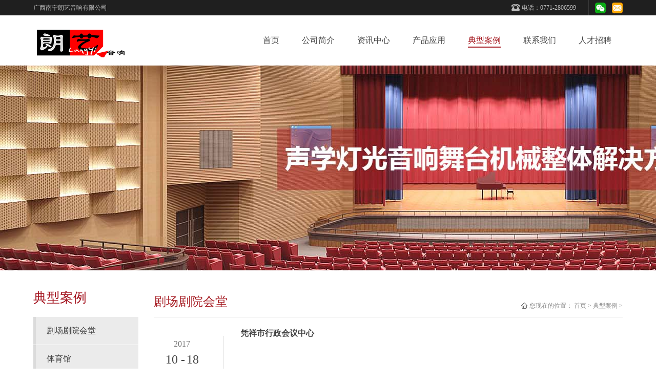

--- FILE ---
content_type: text/html;charset=utf-8
request_url: http://www.gxlangyi.com/case.aspx?fid=n4:4:4&pageindex=2
body_size: 8420
content:
<!DOCTYPE HTML PUBLIC "-//W3C//DTD HTML 4.01 Transitional//EN" "http://www.w3c.org/TR/1999/REC-html401-19991224/loose.dtd">


<html lang="zh-cn" xmlns="http://www.w3.org/1999/xhtml">
<head><title>
	典型案例 - 朗艺声学
</title><meta name="keywords" content="典型案例,朗艺声学"/><meta name="description" content="典型案例,朗艺声学"/><link rel="canonical" href="http://www.gxlangyi.com/case.aspx?fid=n4:4:4" /><meta content="text/html; charset=utf-8" http-equiv="Content-Type" /><link id="css__case" rel="stylesheet" type="text/css" href="https://0.rc.xiniu.com/g5/M00/08/9A/CgAGbGWEcmyAJKXQAAAwWVtawQw944.css?d=20220511011840" /><link rel="bookmark" href="https://0.rc.xiniu.com/g2/M00/3D/45/CgAGe1odId6AdKI7AAAuOK9NdzM288.jpg" /><link rel="shortcut icon" href="https://0.rc.xiniu.com/g2/M00/3D/45/CgAGe1odId6AdKI7AAAuOK9NdzM288.jpg" />
	
	<script type="text/javascript" > var _jtime=new Date();function jqload(){window.jLoad=new Date()-_jtime;}function jqerror(){window.jLoad=-1;}</script>
	<script type="text/javascript" src="https://1.rc.xiniu.com/js/jq/jqueryV173.js" onload="jqload()" onerror ="jqerror()" id ="jquery"></script>
	<script type="text/javascript" src="https://1.rc.xiniu.com/js/pb/1/Public.js"></script>	
	<script type="text/javascript" src="https://1.rc.xiniu.com/js/tl/swfobject_modified.js"></script>
	<script type="text/javascript" src="https://1.rc.xiniu.com/js/tl/swfobject.js"></script>
	 
</head>
<body class="case_body">
<form method="get" id="form1" name="form1" NavigateId="4" data-pid="021821821801452022192070196209202220204014501982102080" data-mid="020801452022192070196209202220204014501982102080">
<div class="aspNetHidden">
<input type="hidden" name="__VIEWSTATE" id="__VIEWSTATE" value="" />
</div>

  
        <div id="ea_h">
            <div class="top">
                <div class="t_t">

                    <div id="t_logo" class="t_logo"> 
                        
                        <div id="ea_l"><a href="http://web72-40897.65.xiniuyun.com/" target="_self"><img alt="上海展瑞新富股权投资基金管理有限公司" src="https://0.rc.xiniu.com/g2/M00/2E/8C/CgAGfFn5wbmABCbbAAAXe4vSoVY442.png" /></a></div>
                         
                        
                    </div>


                    <div id="t_name" class="t_name">
                        <span name="_t_name1|" >广西南宁朗艺音响有限公司</span>
                        
                    </div>


                    <div class="toubu_you">
                        <span class="toubu_you1">
                            <a href="#">
                            
                            <span name="_toubu_you1|">客户中心</span>
                            
                            </a>
                        </span>
                        <span class="toubu_you2">
                            <span name="_toubu_you2|" >电话：0771-2806599</span>
                        </span>
                        <span class="toubu_you3">
                            <span class="toubu_you31"></span>
                        </span>
                        <span class="toubu_you4">
                            <a href="https://qiye.aliyun.com/" target="_blank"></a>
                        </span>
                    </div>

</div>

                <div id="ea_n">

                    <div id="xn_n_14_wrap" class="xn_n_14_wrap">
                     
                        <div class="xn_n_14_wrap_main">
                            <ul id="xn_n_14_VMenu1" class="type1Ul type1Ul_n000">
<li id="type1Li_n0" level=0 index=0 class="xn_n_14_wrap_menu1"><a href="index.aspx" target="_self" >首页</a></li>
<li id="type1Li_n1" level=0 data_id="1" type="n" index=1 class="xn_n_14_wrap_menu1">
<a href="about_complex.aspx?FId=n1:1:1" rel="nofollow" target="_self"><span name="xn_n_14_VMenu11907506027|T_Navigates|Id|1|Name">公司简介</span></a><ul id="type1Ul_t101" style="display:none" class="type1Ul type1Ul_t101">
<li id="type1Li_t101_1" data_id="1_1" class="xn_n_14_wrap_menu2" type="t" index=1 level=1><a href="about.aspx?TypeId=1&FId=t1:1:1" rel="nofollow" target="_self"><span name="xn_n_14_VMenu11776738267|T_NewsTypes|Id|1|Name">公司简介</span></a>
</li>
<li id="type1Li_t101_2" data_id="1_2" class="xn_n_14_wrap_menu2" type="t" index=2 level=1><a href="about.aspx?TypeId=2&FId=t1:2:1" rel="nofollow" target="_self"><span name="xn_n_14_VMenu1249322023|T_NewsTypes|Id|2|Name">经营内容</span></a>
</li>
<li id="type1Li_t101_3" data_id="1_26" class="xn_n_14_wrap_menu2" type="t" index=3 level=1><a href="about.aspx?TypeId=26&FId=t1:26:1" rel="nofollow" target="_self"><span name="xn_n_14_VMenu1314087987|T_NewsTypes|Id|26|Name">企业文化</span></a>
</li>
</ul>
</li>
<li id="type1Li_n2" level=0 data_id="2" type="n" index=2 class="xn_n_14_wrap_menu1">
<a href="news_complex.aspx?FId=n2:2:2" target="_self"><span name="xn_n_14_VMenu11417205633|T_Navigates|Id|2|Name">资讯中心</span></a><ul id="type1Ul_t201" style="display:none" class="type1Ul type1Ul_t201">
<li id="type1Li_t201_1" data_id="2_4" class="xn_n_14_wrap_menu2" type="t" index=1 level=1><a href="news.aspx?TypeId=4&FId=t2:4:2" target="_self"><span name="xn_n_14_VMenu11857477061|T_NewsTypes|Id|4|Name">公司新闻</span></a>
</li>
<li id="type1Li_t201_2" data_id="2_5" class="xn_n_14_wrap_menu2" type="t" index=2 level=1><a href="news.aspx?TypeId=5&FId=t2:5:2" target="_self"><span name="xn_n_14_VMenu11744086090|T_NewsTypes|Id|5|Name">行业新闻</span></a>
</li>
<li id="type1Li_t201_3" data_id="2_28" class="xn_n_14_wrap_menu2" type="t" index=3 level=1><a href="news.aspx?TypeId=28&FId=t2:28:2" target="_self"><span name="xn_n_14_VMenu1415944314|T_NewsTypes|Id|28|Name">媒体报道</span></a>
</li>
<li id="type1Li_t201_4" data_id="2_126" class="xn_n_14_wrap_menu2" type="t" index=4 level=1><a href="news.aspx?TypeId=126&FId=t2:126:2" target="_self"><span name="xn_n_14_VMenu11930712698|T_NewsTypes|Id|126|Name">公司活动</span></a>
</li>
</ul>
</li>
<li id="type1Li_n3" level=0 data_id="3" type="n" index=3 class="xn_n_14_wrap_menu1">
<a href="products.aspx?TypeId=11&FId=t3:11:3" target="_self"><span name="xn_n_14_VMenu1549261905|T_Navigates|Id|3|Name">产品应用</span></a><ul id="type1Ul_t301" style="display:none" class="type1Ul type1Ul_t301">
<li id="type1Li_t301_1" data_id="3_10" class="xn_n_14_wrap_menu2" type="t" index=1 level=1><a href="products.aspx?TypeId=10&FId=t3:10:3" target="_self"><span name="xn_n_14_VMenu11466062487|T_ProductTypes|Id|10|Name">声学材料</span></a>
</li>
<li id="type1Li_t301_2" data_id="3_12" class="xn_n_14_wrap_menu2" type="t" index=2 level=1><a href="products.aspx?TypeId=12&FId=t3:12:3" target="_self"><span name="xn_n_14_VMenu11155662889|T_ProductTypes|Id|12|Name">舞台机械</span></a>
</li>
<li id="type1Li_t301_3" data_id="3_13" class="xn_n_14_wrap_menu2" type="t" index=3 level=1><a href="products.aspx?TypeId=13&FId=t3:13:3" target="_self"><span name="xn_n_14_VMenu1877882297|T_ProductTypes|Id|13|Name">音响</span></a>
</li>
<li id="type1Li_t301_4" data_id="3_11" class="xn_n_14_wrap_menu2" type="t" index=4 level=1><a href="products.aspx?TypeId=11&FId=t3:11:3" target="_self"><span name="xn_n_14_VMenu141182161|T_ProductTypes|Id|11|Name">灯光</span></a>
</li>
</ul>
</li>
<li id="type1Li_n4" level=0 data_id="4" type="n" index=4 class="xn_n_14_wrap_menu1">
<a href="case_complex.aspx?FId=n4:4:4" target="_self"><span name="xn_n_14_VMenu1131527973|T_Navigates|Id|4|Name">典型案例</span></a><ul id="type1Ul_t401" style="display:none" class="type1Ul type1Ul_t401">
<li id="type1Li_t401_1" data_id="4_29" class="xn_n_14_wrap_menu2" type="t" index=1 level=1><a href="case.aspx?TypeId=29&FId=t4:29:4" target="_self"><span name="xn_n_14_VMenu1106070524|T_NewsTypes|Id|29|Name">剧场剧院会堂</span></a>
</li>
<li id="type1Li_t401_2" data_id="4_30" class="xn_n_14_wrap_menu2" type="t" index=2 level=1><a href="case.aspx?TypeId=30&FId=t4:30:4" target="_self"><span name="xn_n_14_VMenu1406216439|T_NewsTypes|Id|30|Name">体育馆</span></a>
</li>
<li id="type1Li_t401_3" data_id="4_135" class="xn_n_14_wrap_menu2" type="t" index=3 level=1><a href="case.aspx?TypeId=135&FId=t4:135:4" target="_self"><span name="xn_n_14_VMenu11406273401|T_NewsTypes|Id|135|Name">声学设计及安装</span></a>
</li>
<li id="type1Li_t401_4" data_id="4_134" class="xn_n_14_wrap_menu2" type="t" index=4 level=1><a href="case.aspx?TypeId=134&FId=t4:134:4" target="_self"><span name="xn_n_14_VMenu11697539020|T_NewsTypes|Id|134|Name">会堂办公桌椅</span></a>
</li>
<li id="type1Li_t401_5" data_id="4_133" class="xn_n_14_wrap_menu2" type="t" index=5 level=1><a href="case.aspx?TypeId=133&FId=t4:133:4" target="_self"><span name="xn_n_14_VMenu116792074|T_NewsTypes|Id|133|Name">视频监控</span></a>
</li>
<li id="type1Li_t401_6" data_id="4_132" class="xn_n_14_wrap_menu2" type="t" index=6 level=1><a href="case.aspx?TypeId=132&FId=t4:132:4" target="_self"><span name="xn_n_14_VMenu11159035166|T_NewsTypes|Id|132|Name">公共广播</span></a>
</li>
<li id="type1Li_t401_7" data_id="4_131" class="xn_n_14_wrap_menu2" type="t" index=7 level=1><a href="case.aspx?TypeId=131&FId=t4:131:4" target="_self"><span name="xn_n_14_VMenu1286083613|T_NewsTypes|Id|131|Name">多媒体工程</span></a>
</li>
<li id="type1Li_t401_8" data_id="4_130" class="xn_n_14_wrap_menu2" type="t" index=8 level=1><a href="case.aspx?TypeId=130&FId=t4:130:4" target="_self"><span name="xn_n_14_VMenu11208227707|T_NewsTypes|Id|130|Name">娱乐工程</span></a>
</li>
<li id="type1Li_t401_9" data_id="4_129" class="xn_n_14_wrap_menu2" type="t" index=9 level=1><a href="case.aspx?TypeId=129&FId=t4:129:4" target="_self"><span name="xn_n_14_VMenu11281217816|T_NewsTypes|Id|129|Name">演出工程</span></a>
</li>
<li id="type1Li_t401_10" data_id="4_128" class="xn_n_14_wrap_menu2" type="t" index=10 level=1><a href="case.aspx?TypeId=128&FId=t4:128:4" target="_self"><span name="xn_n_14_VMenu11112798314|T_NewsTypes|Id|128|Name">音视频会议系统工程</span></a>
</li>
<li id="type1Li_t401_11" data_id="4_127" class="xn_n_14_wrap_menu2" type="t" index=11 level=1><a href="case.aspx?TypeId=127&FId=t4:127:4" target="_self"><span name="xn_n_14_VMenu1883176095|T_NewsTypes|Id|127|Name">多功能厅工程</span></a>
</li>
</ul>
</li>
<li id="type1Li_n7" level=0 data_id="7" type="n" index=5 class="xn_n_14_wrap_menu1">
<a href="contact.aspx?FId=n7:7:7" rel="nofollow" target="_self"><span name="xn_n_14_VMenu11587820963|T_Navigates|Id|7|Name">联系我们</span></a><ul id="type1Ul_t701" style="display:none" class="type1Ul type1Ul_t701">
<li id="type1Li_t701_1" data_id="7_13" class="xn_n_14_wrap_menu2" type="t" index=1 level=1><a href="contact.aspx?TypeId=13&FId=t7:13:7" rel="nofollow" target="_self"><span name="xn_n_14_VMenu1120977068|T_NewsTypes|Id|13|Name">联系方式</span></a>
</li>
</ul>
</li>
<li id="type1Li_n6" level=0 data_id="6" type="n" index=6 class="xn_n_14_wrap_menu1">
<a href="recruitment.aspx?FId=n6:6:6" rel="nofollow" target="_self"><span name="xn_n_14_VMenu11660158324|T_Navigates|Id|6|Name">人才招聘</span></a><ul id="type1Ul_t601" style="display:none" class="type1Ul type1Ul_t601">
<li id="type1Li_t601_1" data_id="6_7" class="xn_n_14_wrap_menu2" type="t" index=1 level=1><a href="recruitment.aspx?TypeId=7&FId=t6:7:6" rel="nofollow" target="_self"><span name="xn_n_14_VMenu1994898778|T_NewsTypes|Id|7|Name">人才理念</span></a>
</li>
</ul>
</li>
</ul>
<script type="text/javascript">var xn_n_14_VMenu1={normal:{class1:'xn_n_14_wrap_menu1',class2:'xn_n_14_wrap_menu2',class3:'xn_n_14_wrap_menu3',class4:'xn_n_14_wrap_menu4',class5:'xn_n_14_wrap_menu5',class6:'xn_n_14_wrap_menu6'},visited:{class1:'xn_n_14_wrap_menu1_2',class2:'xn_n_14_wrap_menu2_2',class3:'xn_n_14_wrap_menu3_2',class4:'xn_n_14_wrap_menu4_2',class5:'xn_n_14_wrap_menu5_2',class6:'xn_n_14_wrap_menu6_2',class6:'xn_n_14_wrap_menu6_2'},home:{defaultClass:'xn_n_14_wrap_menu1',visitedClass:'xn_n_14_wrap_menu1_2'},content:{defaultClass:'',visitedClass:'',focusClass:''},focus:{class1:'xn_n_14_wrap_menu1_cur',class2:'xn_n_14_wrap_menu2_cur',class3:'xn_n_14_wrap_menu3_cur',class4:'xn_n_14_wrap_menu4_cur',class5:'xn_n_14_wrap_menu5_cur',class6:'xn_n_14_wrap_menu6_cur'},beforeTag:{packUpClass:'',packDownClass:''},expendEffect:1,aniEffect:3,fIdParam:'FId',topUlId:'xn_n_14_VMenu1',homeLiId:'type1Li_n0'};xn_n_14_VMenu1.menu=new BaseControlMenu();xn_n_14_VMenu1.menu.Init('xn_n_14_VMenu1',xn_n_14_VMenu1);xn_n_14_VMenu1.menu.InitMenu('type1Ul_n000',xn_n_14_VMenu1);</script>
                        </div>
                     
                        <c_attribute r_database="" url=""></c_attribute>
                    </div>
                    

</div>
                
            </div>
        </div>
        
  
        <div id="ea_ba">

            <div class="about_banner" id="about_banner">
                <div class="about_banner_m">
                    <img  data-original="https://0.rc.xiniu.com/g2/M00/3D/3E/CgAGe1odHOyATBe3AAKQirEgBaM820.jpg" alt="" />
                </div>
                
            </div>

        </div>
        
  
        <div id="ea_c">
            <div class="n_main">
                <div class="n_content">
                    <div class="n_content_left">

                        <div id="n_content_left_t" class="n_content_left_t">
                            <span class="n_content_left_t1">
                                <span id='ShoveWebControl_Text21'>典型案例</span>
                            </span><span class="n_content_left_t2">
                                
                                <span name="_nleft_n_name1">Case</span>
                                
                            </span>
                            
                        </div>


                        <div id="n_content_left_cnt" class="n_content_left_cnt">
                            <ul id="ShoveWebControl_VMenu2" class="left_typeUl left_typeUl_n000" style="display:none">
<ul id="left_typeUl_t400" class="left_typeUl left_typeUl_t400">
<li id="left_typeLi_t400_1" data_id="4_29" class="left_menu1" type="t" index=1 level=0><a href="case.aspx?TypeId=29&FId=t4:29:4" target="_self"><span name="ShoveWebControl_VMenu2623236776|T_NewsTypes|Id|29|Name">剧场剧院会堂</span></a>
</li>
<li id="left_typeLi_t400_2" data_id="4_30" class="left_menu1" type="t" index=2 level=0><a href="case.aspx?TypeId=30&FId=t4:30:4" target="_self"><span name="ShoveWebControl_VMenu2524393818|T_NewsTypes|Id|30|Name">体育馆</span></a>
</li>
<li id="left_typeLi_t400_3" data_id="4_135" class="left_menu1" type="t" index=3 level=0><a href="case.aspx?TypeId=135&FId=t4:135:4" target="_self"><span name="ShoveWebControl_VMenu22038476711|T_NewsTypes|Id|135|Name">声学设计及安装</span></a>
</li>
<li id="left_typeLi_t400_4" data_id="4_134" class="left_menu1" type="t" index=4 level=0><a href="case.aspx?TypeId=134&FId=t4:134:4" target="_self"><span name="ShoveWebControl_VMenu21702276627|T_NewsTypes|Id|134|Name">会堂办公桌椅</span></a>
</li>
<li id="left_typeLi_t400_5" data_id="4_133" class="left_menu1" type="t" index=5 level=0><a href="case.aspx?TypeId=133&FId=t4:133:4" target="_self"><span name="ShoveWebControl_VMenu2910621500|T_NewsTypes|Id|133|Name">视频监控</span></a>
</li>
<li id="left_typeLi_t400_6" data_id="4_132" class="left_menu1" type="t" index=6 level=0><a href="case.aspx?TypeId=132&FId=t4:132:4" target="_self"><span name="ShoveWebControl_VMenu21796786467|T_NewsTypes|Id|132|Name">公共广播</span></a>
</li>
<li id="left_typeLi_t400_7" data_id="4_131" class="left_menu1" type="t" index=7 level=0><a href="case.aspx?TypeId=131&FId=t4:131:4" target="_self"><span name="ShoveWebControl_VMenu294246199|T_NewsTypes|Id|131|Name">多媒体工程</span></a>
</li>
<li id="left_typeLi_t400_8" data_id="4_130" class="left_menu1" type="t" index=8 level=0><a href="case.aspx?TypeId=130&FId=t4:130:4" target="_self"><span name="ShoveWebControl_VMenu21015254591|T_NewsTypes|Id|130|Name">娱乐工程</span></a>
</li>
<li id="left_typeLi_t400_9" data_id="4_129" class="left_menu1" type="t" index=9 level=0><a href="case.aspx?TypeId=129&FId=t4:129:4" target="_self"><span name="ShoveWebControl_VMenu22036481041|T_NewsTypes|Id|129|Name">演出工程</span></a>
</li>
<li id="left_typeLi_t400_10" data_id="4_128" class="left_menu1" type="t" index=10 level=0><a href="case.aspx?TypeId=128&FId=t4:128:4" target="_self"><span name="ShoveWebControl_VMenu2924062675|T_NewsTypes|Id|128|Name">音视频会议系统工程</span></a>
</li>
<li id="left_typeLi_t400_11" data_id="4_127" class="left_menu1" type="t" index=11 level=0><a href="case.aspx?TypeId=127&FId=t4:127:4" target="_self"><span name="ShoveWebControl_VMenu2777437584|T_NewsTypes|Id|127|Name">多功能厅工程</span></a>
</li>
</ul>
</ul>
<script type="text/javascript">var ShoveWebControl_VMenu2={normal:{class1:'left_menu1',class2:'left_menu2',class3:'left_menu3',class4:'left_menu4',class5:'left_menu5',class6:'left_menu6'},visited:{class1:'left_menu1_2',class2:'left_menu2_2',class3:'left_menu3_2',class4:'left_menu4_2',class5:'left_menu5_2',class6:'left_menu6_2',class6:'left_menu6_2'},home:{defaultClass:'nav_menu1',visitedClass:'nav_menu1_2'},content:{defaultClass:'',visitedClass:'',focusClass:''},focus:{class1:'left_menu1_cur',class2:'left_menu2_cur',class3:'left_menu3_cur',class4:'left_menu4_cur',class5:'left_menu5_cur',class6:'left_menu6_cur'},beforeTag:{packUpClass:'',packDownClass:''},expendEffect:1,aniEffect:2,fIdParam:'FId',topUlId:'ShoveWebControl_VMenu2'};ShoveWebControl_VMenu2.menu=new BaseControlMenu();ShoveWebControl_VMenu2.menu.Init('ShoveWebControl_VMenu2',ShoveWebControl_VMenu2);;</script>
							
                        </div>


                        <div class="content_xia">
                            <div class="cotent_yuyue">
                                <a href="clients_complex.aspx?fid=t8:8:8">
                                
                                <span name="_cotent_yuyue">网上预约</span>
                                
                                </a>
                            </div>
                            <div class="cotent_jianyi">
                                <a href="feedback.aspx?TypeID=126&FId=t8:126:8">
                                <span name="_cotent_jianyi" >投诉咨询</span>
                                </a>
                            </div>
                        </div>

</div>
                    <div class="n_content_right"> 
                        <div class="n_content_right_name">

                            <div id="n_content_right_name_r" class="n_content_right_name_r">
                                <ul>
                                    <li>
                                        <span class="n_r_wz1">
                                            
                                            <span name="_n_r_wz1">您现在的位置：</span>
                                            
                                        </span>
                                        <span class="n_r_wz2">
                                            <a href="/">
                                            <span name="_n_r_wz2">首页</span>
                                            </a>
                                        </span>
                                        <span class="n_r_wz3">></span>
                                        <span class="n_r_wz4">
                                            <span id='ShoveWebControl_Text_case'><a href="case.aspx?fid=n4:4:4" target="_self">典型案例</a></span>
                                        </span>
                                        <span class="n_r_wz5">></span>
                                        <span class="n_r_wz6">
                                            
                                        </span>
                                    </li>
                                    <li>
                                        <img src="https://1.rc.xiniu.com/rc/Contents/24329/images/weizhi.png" alt="" />
                                    </li>
                                </ul>	
										
                            </div>


                            <div id="n_content_right_name_l" class="n_content_right_name_l">
                                <span class="n_content_right_name_l1">
                                    
                                    <span name="16">Case</span>
                                    
                                </span>                              
                                <span class="n_content_right_name_l2" name="n_content_right_name_l2">
                                    <span id='ShoveWebControl_Text1'>剧场剧院会堂</span>                                     
                                </span>  
								
                            </div>

</div>
                        <div class="n_content_right_m">

                        <div id="xn_c_case_24_wrap" class="xn_c_case_24_wrap">
                            
                            <div class="xn_c_case_24_nrwbox">
                                
                                    <div class="xn_c_case_24_xhbox">
                                        <div class="xn_c_case_24_lftbox">
                                             <a target="_blank" href='case_view.aspx?TypeId=135&Id=419&FId=t4:135:4'>
                                                <img data-original='https://0.rc.xiniu.com/g2/M00/26/FE/CgAGe1nmtxKAYTerAAG9ByQZTGQ682.jpg' alt='凭祥市行政会议中心 '  title='凭祥市行政会议中心 ' />
                                            </a>
                                        </div>
                                        <div class="xn_c_case_24_ritbox">
                                            <div class="xn_c_case_24_title">
                                                <a target="_blank" href='case_view.aspx?TypeId=135&Id=419&FId=t4:135:4'>凭祥市行政会议中心 
                                                </a> 
                                            </div>
                                            <div class="xn_c_case_24_from">
                                                <span class="xn_c_case_24_from1">
                                                    
                                                    <span name="_case_23_from1">来源:</span>
                                                    
                                                </span>
                                                <span class="xn_c_case_24_from2">
                                                    
                                                </span>
                                            </div>
                                            <div class="xn_c_case_24_time">
                                                <span class="xn_c_case_24_lb_bq">
                                                    
                                                    <span name="_case_23_lb_bq">发布时间:</span>
                                                    
                                                </span>
                                                <span class="xn_c_case_24_casetime1">
                                                     <span id='xn_c_case_24_Data_xn_c_case_24_Text1_0'>2017</span>
                                                </span> 
                                                <span class="xn_c_case_24_casetime2">-</span> 
                                                <span class="xn_c_case_24_casetime3">
                                                     <span id='xn_c_case_24_Data_xn_c_case_24_Text2_0'>10</span>
                                                </span> 
                                                <span class="xn_c_case_24_casetime4">-</span> 
                                                <span class="xn_c_case_24_casetime5">
                                                     <span id='xn_c_case_24_Data_xn_c_case_24_Text3_0'>18</span>
                                                </span> 
                                            </div>
                                            <div class="xn_c_case_24_coent" ej="edit_span">
                                                <span id='xn_c_case_24_Data_xn_c_case_3_Text4_0'></span>
                                            </div>
                                            <div class="xn_c_case_24_more">
                                                 <a target="_blank" href='case_view.aspx?TypeId=135&Id=419&FId=t4:135:4'>
                                                    
                                                    <span name="_case_24_more">查看更多>></span>
                                                    
                                                 </a>
                                            </div>
                                        </div>
                                    </div>
                                
                                    <div class="xn_c_case_24_xhbox">
                                        <div class="xn_c_case_24_lftbox">
                                             <a target="_blank" href='case_view.aspx?TypeId=135&Id=418&FId=t4:135:4'>
                                                <img data-original='https://0.rc.xiniu.com/g2/M00/26/FD/CgAGe1nmtbSACgcFAAExETEu5QE381.jpg' alt='广西农垦糖业集团昌菱制糖有限公司 大堂玄关装饰工程 '  title='广西农垦糖业集团昌菱制糖有限公司 大堂玄关装饰工程 ' />
                                            </a>
                                        </div>
                                        <div class="xn_c_case_24_ritbox">
                                            <div class="xn_c_case_24_title">
                                                <a target="_blank" href='case_view.aspx?TypeId=135&Id=418&FId=t4:135:4'>广西农垦糖业集团昌菱制糖有限公司 大堂玄关装饰工程 
                                                </a> 
                                            </div>
                                            <div class="xn_c_case_24_from">
                                                <span class="xn_c_case_24_from1">
                                                    
                                                    <span name="_case_23_from1">来源:</span>
                                                    
                                                </span>
                                                <span class="xn_c_case_24_from2">
                                                    
                                                </span>
                                            </div>
                                            <div class="xn_c_case_24_time">
                                                <span class="xn_c_case_24_lb_bq">
                                                    
                                                    <span name="_case_23_lb_bq">发布时间:</span>
                                                    
                                                </span>
                                                <span class="xn_c_case_24_casetime1">
                                                     <span id='xn_c_case_24_Data_xn_c_case_24_Text1_1'>2017</span>
                                                </span> 
                                                <span class="xn_c_case_24_casetime2">-</span> 
                                                <span class="xn_c_case_24_casetime3">
                                                     <span id='xn_c_case_24_Data_xn_c_case_24_Text2_1'>10</span>
                                                </span> 
                                                <span class="xn_c_case_24_casetime4">-</span> 
                                                <span class="xn_c_case_24_casetime5">
                                                     <span id='xn_c_case_24_Data_xn_c_case_24_Text3_1'>18</span>
                                                </span> 
                                            </div>
                                            <div class="xn_c_case_24_coent" ej="edit_span">
                                                <span id='xn_c_case_24_Data_xn_c_case_3_Text4_1'></span>
                                            </div>
                                            <div class="xn_c_case_24_more">
                                                 <a target="_blank" href='case_view.aspx?TypeId=135&Id=418&FId=t4:135:4'>
                                                    
                                                    <span name="_case_24_more">查看更多>></span>
                                                    
                                                 </a>
                                            </div>
                                        </div>
                                    </div>
                                
                                    <div class="xn_c_case_24_xhbox">
                                        <div class="xn_c_case_24_lftbox">
                                             <a target="_blank" href='case_view.aspx?TypeId=134&Id=417&FId=t4:134:4'>
                                                <img data-original='https://0.rc.xiniu.com/g2/M00/26/FD/CgAGe1nmtYGAbHFKAAH9AaNCUVo052.jpg' alt='凭祥市行政会议中心 '  title='凭祥市行政会议中心 ' />
                                            </a>
                                        </div>
                                        <div class="xn_c_case_24_ritbox">
                                            <div class="xn_c_case_24_title">
                                                <a target="_blank" href='case_view.aspx?TypeId=134&Id=417&FId=t4:134:4'>凭祥市行政会议中心 
                                                </a> 
                                            </div>
                                            <div class="xn_c_case_24_from">
                                                <span class="xn_c_case_24_from1">
                                                    
                                                    <span name="_case_23_from1">来源:</span>
                                                    
                                                </span>
                                                <span class="xn_c_case_24_from2">
                                                    
                                                </span>
                                            </div>
                                            <div class="xn_c_case_24_time">
                                                <span class="xn_c_case_24_lb_bq">
                                                    
                                                    <span name="_case_23_lb_bq">发布时间:</span>
                                                    
                                                </span>
                                                <span class="xn_c_case_24_casetime1">
                                                     <span id='xn_c_case_24_Data_xn_c_case_24_Text1_2'>2017</span>
                                                </span> 
                                                <span class="xn_c_case_24_casetime2">-</span> 
                                                <span class="xn_c_case_24_casetime3">
                                                     <span id='xn_c_case_24_Data_xn_c_case_24_Text2_2'>10</span>
                                                </span> 
                                                <span class="xn_c_case_24_casetime4">-</span> 
                                                <span class="xn_c_case_24_casetime5">
                                                     <span id='xn_c_case_24_Data_xn_c_case_24_Text3_2'>18</span>
                                                </span> 
                                            </div>
                                            <div class="xn_c_case_24_coent" ej="edit_span">
                                                <span id='xn_c_case_24_Data_xn_c_case_3_Text4_2'></span>
                                            </div>
                                            <div class="xn_c_case_24_more">
                                                 <a target="_blank" href='case_view.aspx?TypeId=134&Id=417&FId=t4:134:4'>
                                                    
                                                    <span name="_case_24_more">查看更多>></span>
                                                    
                                                 </a>
                                            </div>
                                        </div>
                                    </div>
                                
                                    <div class="xn_c_case_24_xhbox">
                                        <div class="xn_c_case_24_lftbox">
                                             <a target="_blank" href='case_view.aspx?TypeId=134&Id=416&FId=t4:134:4'>
                                                <img data-original='https://0.rc.xiniu.com/g2/M00/26/FC/CgAGe1nmtV2AIhy3AAJjmZcNT2U284.jpg' alt='广西农垦糖业集团良圻制糖公司 '  title='广西农垦糖业集团良圻制糖公司 ' />
                                            </a>
                                        </div>
                                        <div class="xn_c_case_24_ritbox">
                                            <div class="xn_c_case_24_title">
                                                <a target="_blank" href='case_view.aspx?TypeId=134&Id=416&FId=t4:134:4'>广西农垦糖业集团良圻制糖公司 
                                                </a> 
                                            </div>
                                            <div class="xn_c_case_24_from">
                                                <span class="xn_c_case_24_from1">
                                                    
                                                    <span name="_case_23_from1">来源:</span>
                                                    
                                                </span>
                                                <span class="xn_c_case_24_from2">
                                                    
                                                </span>
                                            </div>
                                            <div class="xn_c_case_24_time">
                                                <span class="xn_c_case_24_lb_bq">
                                                    
                                                    <span name="_case_23_lb_bq">发布时间:</span>
                                                    
                                                </span>
                                                <span class="xn_c_case_24_casetime1">
                                                     <span id='xn_c_case_24_Data_xn_c_case_24_Text1_3'>2017</span>
                                                </span> 
                                                <span class="xn_c_case_24_casetime2">-</span> 
                                                <span class="xn_c_case_24_casetime3">
                                                     <span id='xn_c_case_24_Data_xn_c_case_24_Text2_3'>10</span>
                                                </span> 
                                                <span class="xn_c_case_24_casetime4">-</span> 
                                                <span class="xn_c_case_24_casetime5">
                                                     <span id='xn_c_case_24_Data_xn_c_case_24_Text3_3'>18</span>
                                                </span> 
                                            </div>
                                            <div class="xn_c_case_24_coent" ej="edit_span">
                                                <span id='xn_c_case_24_Data_xn_c_case_3_Text4_3'></span>
                                            </div>
                                            <div class="xn_c_case_24_more">
                                                 <a target="_blank" href='case_view.aspx?TypeId=134&Id=416&FId=t4:134:4'>
                                                    
                                                    <span name="_case_24_more">查看更多>></span>
                                                    
                                                 </a>
                                            </div>
                                        </div>
                                    </div>
                                
                                    <div class="xn_c_case_24_xhbox">
                                        <div class="xn_c_case_24_lftbox">
                                             <a target="_blank" href='case_view.aspx?TypeId=133&Id=415&FId=t4:133:4'>
                                                <img data-original='https://0.rc.xiniu.com/g2/M00/26/FC/CgAGe1nmtNeATf39AAIBF8Hiieo273.jpg' alt='总控室监控系统'  title='总控室监控系统' />
                                            </a>
                                        </div>
                                        <div class="xn_c_case_24_ritbox">
                                            <div class="xn_c_case_24_title">
                                                <a target="_blank" href='case_view.aspx?TypeId=133&Id=415&FId=t4:133:4'>总控室监控系统
                                                </a> 
                                            </div>
                                            <div class="xn_c_case_24_from">
                                                <span class="xn_c_case_24_from1">
                                                    
                                                    <span name="_case_23_from1">来源:</span>
                                                    
                                                </span>
                                                <span class="xn_c_case_24_from2">
                                                    
                                                </span>
                                            </div>
                                            <div class="xn_c_case_24_time">
                                                <span class="xn_c_case_24_lb_bq">
                                                    
                                                    <span name="_case_23_lb_bq">发布时间:</span>
                                                    
                                                </span>
                                                <span class="xn_c_case_24_casetime1">
                                                     <span id='xn_c_case_24_Data_xn_c_case_24_Text1_4'>2017</span>
                                                </span> 
                                                <span class="xn_c_case_24_casetime2">-</span> 
                                                <span class="xn_c_case_24_casetime3">
                                                     <span id='xn_c_case_24_Data_xn_c_case_24_Text2_4'>10</span>
                                                </span> 
                                                <span class="xn_c_case_24_casetime4">-</span> 
                                                <span class="xn_c_case_24_casetime5">
                                                     <span id='xn_c_case_24_Data_xn_c_case_24_Text3_4'>18</span>
                                                </span> 
                                            </div>
                                            <div class="xn_c_case_24_coent" ej="edit_span">
                                                <span id='xn_c_case_24_Data_xn_c_case_3_Text4_4'></span>
                                            </div>
                                            <div class="xn_c_case_24_more">
                                                 <a target="_blank" href='case_view.aspx?TypeId=133&Id=415&FId=t4:133:4'>
                                                    
                                                    <span name="_case_24_more">查看更多>></span>
                                                    
                                                 </a>
                                            </div>
                                        </div>
                                    </div>
                                
                                    <div class="xn_c_case_24_xhbox">
                                        <div class="xn_c_case_24_lftbox">
                                             <a target="_blank" href='case_view.aspx?TypeId=133&Id=414&FId=t4:133:4'>
                                                <img data-original='https://0.rc.xiniu.com/g2/M00/26/FB/CgAGe1nmtKeAIvUSAAIJcZEBEIs658.jpg' alt='农垦集团良圻制糖公司监控系统'  title='农垦集团良圻制糖公司监控系统' />
                                            </a>
                                        </div>
                                        <div class="xn_c_case_24_ritbox">
                                            <div class="xn_c_case_24_title">
                                                <a target="_blank" href='case_view.aspx?TypeId=133&Id=414&FId=t4:133:4'>农垦集团良圻制糖公司监控系统
                                                </a> 
                                            </div>
                                            <div class="xn_c_case_24_from">
                                                <span class="xn_c_case_24_from1">
                                                    
                                                    <span name="_case_23_from1">来源:</span>
                                                    
                                                </span>
                                                <span class="xn_c_case_24_from2">
                                                    
                                                </span>
                                            </div>
                                            <div class="xn_c_case_24_time">
                                                <span class="xn_c_case_24_lb_bq">
                                                    
                                                    <span name="_case_23_lb_bq">发布时间:</span>
                                                    
                                                </span>
                                                <span class="xn_c_case_24_casetime1">
                                                     <span id='xn_c_case_24_Data_xn_c_case_24_Text1_5'>2017</span>
                                                </span> 
                                                <span class="xn_c_case_24_casetime2">-</span> 
                                                <span class="xn_c_case_24_casetime3">
                                                     <span id='xn_c_case_24_Data_xn_c_case_24_Text2_5'>10</span>
                                                </span> 
                                                <span class="xn_c_case_24_casetime4">-</span> 
                                                <span class="xn_c_case_24_casetime5">
                                                     <span id='xn_c_case_24_Data_xn_c_case_24_Text3_5'>18</span>
                                                </span> 
                                            </div>
                                            <div class="xn_c_case_24_coent" ej="edit_span">
                                                <span id='xn_c_case_24_Data_xn_c_case_3_Text4_5'></span>
                                            </div>
                                            <div class="xn_c_case_24_more">
                                                 <a target="_blank" href='case_view.aspx?TypeId=133&Id=414&FId=t4:133:4'>
                                                    
                                                    <span name="_case_24_more">查看更多>></span>
                                                    
                                                 </a>
                                            </div>
                                        </div>
                                    </div>
                                
                                    <div class="xn_c_case_24_xhbox">
                                        <div class="xn_c_case_24_lftbox">
                                             <a target="_blank" href='case_view.aspx?TypeId=133&Id=413&FId=t4:133:4'>
                                                <img data-original='https://0.rc.xiniu.com/g2/M00/26/FB/CgAGe1nms6-AOE6HAAJenSZUJsA922.jpg' alt='多功能监控室'  title='多功能监控室' />
                                            </a>
                                        </div>
                                        <div class="xn_c_case_24_ritbox">
                                            <div class="xn_c_case_24_title">
                                                <a target="_blank" href='case_view.aspx?TypeId=133&Id=413&FId=t4:133:4'>多功能监控室
                                                </a> 
                                            </div>
                                            <div class="xn_c_case_24_from">
                                                <span class="xn_c_case_24_from1">
                                                    
                                                    <span name="_case_23_from1">来源:</span>
                                                    
                                                </span>
                                                <span class="xn_c_case_24_from2">
                                                    
                                                </span>
                                            </div>
                                            <div class="xn_c_case_24_time">
                                                <span class="xn_c_case_24_lb_bq">
                                                    
                                                    <span name="_case_23_lb_bq">发布时间:</span>
                                                    
                                                </span>
                                                <span class="xn_c_case_24_casetime1">
                                                     <span id='xn_c_case_24_Data_xn_c_case_24_Text1_6'>2017</span>
                                                </span> 
                                                <span class="xn_c_case_24_casetime2">-</span> 
                                                <span class="xn_c_case_24_casetime3">
                                                     <span id='xn_c_case_24_Data_xn_c_case_24_Text2_6'>10</span>
                                                </span> 
                                                <span class="xn_c_case_24_casetime4">-</span> 
                                                <span class="xn_c_case_24_casetime5">
                                                     <span id='xn_c_case_24_Data_xn_c_case_24_Text3_6'>18</span>
                                                </span> 
                                            </div>
                                            <div class="xn_c_case_24_coent" ej="edit_span">
                                                <span id='xn_c_case_24_Data_xn_c_case_3_Text4_6'></span>
                                            </div>
                                            <div class="xn_c_case_24_more">
                                                 <a target="_blank" href='case_view.aspx?TypeId=133&Id=413&FId=t4:133:4'>
                                                    
                                                    <span name="_case_24_more">查看更多>></span>
                                                    
                                                 </a>
                                            </div>
                                        </div>
                                    </div>
                                
                                    <div class="xn_c_case_24_xhbox">
                                        <div class="xn_c_case_24_lftbox">
                                             <a target="_blank" href='case_view.aspx?TypeId=133&Id=412&FId=t4:133:4'>
                                                <img data-original='https://0.rc.xiniu.com/g2/M00/26/FB/CgAGe1nms5iASvv3AAHlZ1R7jUo784.jpg' alt='车间监控系统'  title='车间监控系统' />
                                            </a>
                                        </div>
                                        <div class="xn_c_case_24_ritbox">
                                            <div class="xn_c_case_24_title">
                                                <a target="_blank" href='case_view.aspx?TypeId=133&Id=412&FId=t4:133:4'>车间监控系统
                                                </a> 
                                            </div>
                                            <div class="xn_c_case_24_from">
                                                <span class="xn_c_case_24_from1">
                                                    
                                                    <span name="_case_23_from1">来源:</span>
                                                    
                                                </span>
                                                <span class="xn_c_case_24_from2">
                                                    
                                                </span>
                                            </div>
                                            <div class="xn_c_case_24_time">
                                                <span class="xn_c_case_24_lb_bq">
                                                    
                                                    <span name="_case_23_lb_bq">发布时间:</span>
                                                    
                                                </span>
                                                <span class="xn_c_case_24_casetime1">
                                                     <span id='xn_c_case_24_Data_xn_c_case_24_Text1_7'>2017</span>
                                                </span> 
                                                <span class="xn_c_case_24_casetime2">-</span> 
                                                <span class="xn_c_case_24_casetime3">
                                                     <span id='xn_c_case_24_Data_xn_c_case_24_Text2_7'>10</span>
                                                </span> 
                                                <span class="xn_c_case_24_casetime4">-</span> 
                                                <span class="xn_c_case_24_casetime5">
                                                     <span id='xn_c_case_24_Data_xn_c_case_24_Text3_7'>18</span>
                                                </span> 
                                            </div>
                                            <div class="xn_c_case_24_coent" ej="edit_span">
                                                <span id='xn_c_case_24_Data_xn_c_case_3_Text4_7'></span>
                                            </div>
                                            <div class="xn_c_case_24_more">
                                                 <a target="_blank" href='case_view.aspx?TypeId=133&Id=412&FId=t4:133:4'>
                                                    
                                                    <span name="_case_24_more">查看更多>></span>
                                                    
                                                 </a>
                                            </div>
                                        </div>
                                    </div>
                                
                                    <div class="xn_c_case_24_xhbox">
                                        <div class="xn_c_case_24_lftbox">
                                             <a target="_blank" href='case_view.aspx?TypeId=132&Id=411&FId=t4:132:4'>
                                                <img data-original='https://0.rc.xiniu.com/g2/M00/26/72/CgAGfFnmsqqACFayAAIsRCNQQDc174.jpg' alt='公共广播系统工程'  title='公共广播系统工程' />
                                            </a>
                                        </div>
                                        <div class="xn_c_case_24_ritbox">
                                            <div class="xn_c_case_24_title">
                                                <a target="_blank" href='case_view.aspx?TypeId=132&Id=411&FId=t4:132:4'>公共广播系统工程
                                                </a> 
                                            </div>
                                            <div class="xn_c_case_24_from">
                                                <span class="xn_c_case_24_from1">
                                                    
                                                    <span name="_case_23_from1">来源:</span>
                                                    
                                                </span>
                                                <span class="xn_c_case_24_from2">
                                                    
                                                </span>
                                            </div>
                                            <div class="xn_c_case_24_time">
                                                <span class="xn_c_case_24_lb_bq">
                                                    
                                                    <span name="_case_23_lb_bq">发布时间:</span>
                                                    
                                                </span>
                                                <span class="xn_c_case_24_casetime1">
                                                     <span id='xn_c_case_24_Data_xn_c_case_24_Text1_8'>2017</span>
                                                </span> 
                                                <span class="xn_c_case_24_casetime2">-</span> 
                                                <span class="xn_c_case_24_casetime3">
                                                     <span id='xn_c_case_24_Data_xn_c_case_24_Text2_8'>10</span>
                                                </span> 
                                                <span class="xn_c_case_24_casetime4">-</span> 
                                                <span class="xn_c_case_24_casetime5">
                                                     <span id='xn_c_case_24_Data_xn_c_case_24_Text3_8'>18</span>
                                                </span> 
                                            </div>
                                            <div class="xn_c_case_24_coent" ej="edit_span">
                                                <span id='xn_c_case_24_Data_xn_c_case_3_Text4_8'></span>
                                            </div>
                                            <div class="xn_c_case_24_more">
                                                 <a target="_blank" href='case_view.aspx?TypeId=132&Id=411&FId=t4:132:4'>
                                                    
                                                    <span name="_case_24_more">查看更多>></span>
                                                    
                                                 </a>
                                            </div>
                                        </div>
                                    </div>
                                
                                    <div class="xn_c_case_24_xhbox">
                                        <div class="xn_c_case_24_lftbox">
                                             <a target="_blank" href='case_view.aspx?TypeId=131&Id=410&FId=t4:131:4'>
                                                <img data-original='https://0.rc.xiniu.com/g2/M00/26/72/CgAGfFnmsmiAEAmAAAFiOedA_eU022.jpg' alt='华润水泥（南宁）有限公司'  title='华润水泥（南宁）有限公司' />
                                            </a>
                                        </div>
                                        <div class="xn_c_case_24_ritbox">
                                            <div class="xn_c_case_24_title">
                                                <a target="_blank" href='case_view.aspx?TypeId=131&Id=410&FId=t4:131:4'>华润水泥（南宁）有限公司
                                                </a> 
                                            </div>
                                            <div class="xn_c_case_24_from">
                                                <span class="xn_c_case_24_from1">
                                                    
                                                    <span name="_case_23_from1">来源:</span>
                                                    
                                                </span>
                                                <span class="xn_c_case_24_from2">
                                                    
                                                </span>
                                            </div>
                                            <div class="xn_c_case_24_time">
                                                <span class="xn_c_case_24_lb_bq">
                                                    
                                                    <span name="_case_23_lb_bq">发布时间:</span>
                                                    
                                                </span>
                                                <span class="xn_c_case_24_casetime1">
                                                     <span id='xn_c_case_24_Data_xn_c_case_24_Text1_9'>2017</span>
                                                </span> 
                                                <span class="xn_c_case_24_casetime2">-</span> 
                                                <span class="xn_c_case_24_casetime3">
                                                     <span id='xn_c_case_24_Data_xn_c_case_24_Text2_9'>10</span>
                                                </span> 
                                                <span class="xn_c_case_24_casetime4">-</span> 
                                                <span class="xn_c_case_24_casetime5">
                                                     <span id='xn_c_case_24_Data_xn_c_case_24_Text3_9'>18</span>
                                                </span> 
                                            </div>
                                            <div class="xn_c_case_24_coent" ej="edit_span">
                                                <span id='xn_c_case_24_Data_xn_c_case_3_Text4_9'></span>
                                            </div>
                                            <div class="xn_c_case_24_more">
                                                 <a target="_blank" href='case_view.aspx?TypeId=131&Id=410&FId=t4:131:4'>
                                                    
                                                    <span name="_case_24_more">查看更多>></span>
                                                    
                                                 </a>
                                            </div>
                                        </div>
                                    </div>
                                
                            <div class="clear"></div>
                            </div>
                            
                            
                        </div>


                            <div id="fy" class="fy">
                                <div>
	<span class="fy_1">共</span><span class="fy_9">44</span><span class="fy_4">条</span><span class="fy_7">页次2/5</span><span class="fy_3"><a class="fy_3_A" href="/case.aspx?fid=n4:4:4">首页</a></span><span class="fy_2"><a class="fy_2A"  href="/case.aspx?fid=n4:4:4">上一页</a></span><span class="fy_out"><a class="fy_out_A" href="/case.aspx?fid=n4:4:4">1</a></span><span class="fy_on"><a class="fy_on_A">2</a></span><span class="fy_out"><a class="fy_out_A" href="/case.aspx?fid=n4:4:4&pageindex=3">3</a></span><span class="fy_out"><a class="fy_out_A" href="/case.aspx?fid=n4:4:4&pageindex=4">4</a></span><span class="fy_out"><a class="fy_out_A" href="/case.aspx?fid=n4:4:4&pageindex=5">5</a></span><span class="fy_6"><a class="fy_6_A" href="/case.aspx?fid=n4:4:4&pageindex=3">下一页</a></span><span class="fy_5"><a class="fy_6_A" href="/case.aspx?fid=n4:4:4&pageindex=5">尾页</a></span>
</div>
                                
                            </div>

</div>
                    </div>
                    <div class="clear"></div>
                </div>
            </div>
        </div>
        
  
        <div id="ea_b">
            <div class="foot">
                <div class="foot_c">

                    <div class="xn_f_2_warp" id="xn_f_2_warp">
                        
                        <div class="xn_f_2_box">
                            
                        </div>
                        
                    </div>


                      
                    
                      
                    <div id="foot_copy" class="foot_copy">
                      
                      
                      
<div class="zhaoliang">
  <a href="https://gxlz.saicjg.com/new/site/query/siteBaseInfo?siteBaseId=2229&applyStatus=1"><img src="https://0.rc.xiniu.com/g4/M00/34/DF/CgAG0mHepZmAVKQpAAATf01ugQ0644.png" /></a>
                         <script type="text/javascript" src="https://gxlz.saicjg.com/new/site/query/siteBaseInfo?siteBaseId=2229&applyStatus=1?widthimg=40&heightimg=40"></script>
                      
                      </div>
                      
                      
                        <div class="foot_copy_name">
                            <span name="_foot_copy1|" >Copyright © 广西南宁朗艺音响有限公司 &nbsp;<br></span>
                        </div>
                        <div class="foot_copy_ba">
                            <a rel="nofollow" href="http://beian.miit.gov.cn" target="_blank">
                                <span name="_foot_copy2|" >桂ICP备17011428号<br></span>
                            </a>
                        </div>
 
                        
                    
 <div class="xn_brand"><a href="#" class="xn_brand" >犀牛云提供云计算服务</a></div> </div>

                
                <div id="xn_f_21_wrap" class="xn_f_21_wrap">
                        <div class="xn_f_21_wrap_wz">
                        
                        <span name="_xn_f_21_wrap_wz|">友情链接</span>
                        
                        </div>
                    
                    
                    
                </div>


                    <div id="foot_nav2" class="foot_nav2">
                        <ul id="ShoveWebControl_VMenu4" class="foot_type2Ul foot_type2Ul_n000">
<li id="foot_type2Li_n1" level=0 data_id="1" type="n" index=1 class="">
<a href="about_complex.aspx?FId=n1:1:1" rel="nofollow" target="_self"><span name="ShoveWebControl_VMenu41952118556|T_Navigates|Id|1|Name">公司简介</span></a></li>
<li id="foot_type2Li_n2" level=0 data_id="2" type="n" index=2 class="">
<a href="news_complex.aspx?FId=n2:2:2" target="_self"><span name="ShoveWebControl_VMenu41920024736|T_Navigates|Id|2|Name">资讯中心</span></a></li>
<li id="foot_type2Li_n3" level=0 data_id="3" type="n" index=3 class="">
<a href="products.aspx?TypeId=11&FId=t3:11:3" target="_self"><span name="ShoveWebControl_VMenu41840853303|T_Navigates|Id|3|Name">产品应用</span></a></li>
<li id="foot_type2Li_n4" level=0 data_id="4" type="n" index=4 class="">
<a href="case_complex.aspx?FId=n4:4:4" target="_self"><span name="ShoveWebControl_VMenu41410464507|T_Navigates|Id|4|Name">典型案例</span></a></li>
<li id="foot_type2Li_n7" level=0 data_id="7" type="n" index=5 class="">
<a href="contact.aspx?FId=n7:7:7" rel="nofollow" target="_self"><span name="ShoveWebControl_VMenu41166510847|T_Navigates|Id|7|Name">联系我们</span></a></li>
<li id="foot_type2Li_n6" level=0 data_id="6" type="n" index=6 class="">
<a href="recruitment.aspx?FId=n6:6:6" rel="nofollow" target="_self"><span name="ShoveWebControl_VMenu4143689868|T_Navigates|Id|6|Name">人才招聘</span></a></li>
</ul>
<script type="text/javascript">var ShoveWebControl_VMenu4={normal:{class1:'',class2:'',class3:'',class4:'',class5:'',class6:''},visited:{class1:'',class2:'',class3:'',class4:'',class5:'',class6:'',class6:''},home:{defaultClass:'',visitedClass:''},content:{defaultClass:'',visitedClass:'',focusClass:''},focus:{class1:'',class2:'',class3:'',class4:'',class5:'',class6:''},beforeTag:{packUpClass:'',packDownClass:''},expendEffect:1,aniEffect:1,fIdParam:'FId',topUlId:'ShoveWebControl_VMenu4'};ShoveWebControl_VMenu4.menu=new BaseControlMenu();ShoveWebControl_VMenu4.menu.Init('ShoveWebControl_VMenu4',ShoveWebControl_VMenu4);;</script>
                        
                   <div class="foot_copy_ba1"><a href="/siteMap.html" class="foot_copy_map" target="_blank">&nbsp;&nbsp;网站地图</a></div>
 </div>


                    <div class="foot_dibu">
                        <div class="foot_dibu_logo">
                            <img src="" />
                        </div>
                        <div class="foot_dibu_erweima">
                            <span class="foot_dibu_erweima1">
                                
                                <span name="_foot_dibu_erweima1|">微信公众二维码</span>
                                
                            </span>
                            <span class="foot_dibu_erweima2">
                                <span name="_foot_dibu_erweima2|" >扫一扫手机站</span>
                            </span>
                        </div>
                        <div class="foot_dibu_dianhua">
                            <span class="foot_dibu_dianhua1">
                            
                            <span name="_foot_dibu_dianhua1|">服务热线：</span>
                            
                            </span>
                            <span class="foot_dibu_dianhua2">
                            <span name="_foot_dibu_dianhua2|" ><font color="#7f7f7f">0771-2806599</font></span>
                            </span>
                            <span class="foot_dibu_dianhua3">
                            
                            <span name="_foot_dibu_dianhua3|">服务时间：09:00-18:00</span>
                            
                            </span>
                        </div>
                    </div>


                    <div class="foot_dibu_tupian">
                    </div>

</div>
            </div>
        </div>        
        
  
<div id="ea_m"></div>


<div id="ea_wj"></div>


<div id="ea_pi"></div>

  <input type="hidden" id="pageId" value="19" />
  <script type="text/javascript" src="http://0.rc.xiniu.com/g2/M00/2C/A2/CgAGfFnz-2iAKGnwAAAAWRYr5TM4378.js?d=08102440703" id="js__case"></script>

<script type='text/javascript'>(function(){var k=new Date,f=null,h=function(){window.acessFinish=new Date-k};window.addEventListener?window.addEventListener('load',h):window.attachEvent&&window.attachEvent('onload',h);var f=setTimeout(function(){f&&clearTimeout(f);var b=document.location.href,a;a=/\.html|.htm/.test(document.location.href)?document.forms[0].getAttribute('Page'):'';var c=window.document.referrer,b='/Admin/Access/Load.ashx?req\x3d'+d(b);a&&(b+='\x26f\x3d'+d(a));a=d(c);if(3200<a.length){var e=c.indexOf('?');0<e&&(a=d(c.substr(0,e)))}b+='\x26ref\x3d'+a+'\x26sw\x3d'+screen.width+'\x26sh\x3d'+screen.height;b+='\x26cs\x3d'+(window.jLoad?window.jLoad:-1);b+='\x26_t\x3d'+Math.random();b+='\x26ht\x3d'+d(('https:'==document.location.protocol?'https://':'http://')+document.domain);'off'==sessionStorage.getItem('cookie')&&(b+='\x26ck\x3doff');$?$.getScript(b):(c=document.createElement('script'),c.src=b,document.body.appendChild(c))},3E3),g=null,d=function(b){if(!b)return b;if(!g){g={};for(var a=0;10>a;a++)g[String.fromCharCode(97+a)]='0'+a.toString();for(a=10;26>a;a++)g[String.fromCharCode(97+a)]=a.toString()}for(var c='',e,d,f=b.length,a=0;a<f;a++)e=b.charAt(a),c=(d=g[e])?c+('x'+d):c+e;return encodeURIComponent(c).replace(/%/g,'x50').replace(/\./g,'x51')}})();</script><script type='text/javascript' src='https://1.rc.xiniu.com/js/pb/shareWeixin.min.js'></script></form>
</body>
</html>



--- FILE ---
content_type: text/css
request_url: https://0.rc.xiniu.com/g5/M00/08/9A/CgAGbGWEcmyAJKXQAAAwWVtawQw944.css?d=20220511011840
body_size: 12242
content:


@charset "utf-8";

html, body, div, p, ul, ol, li, dl, dt, dd, h1, h2, h3, h4, h5, h6, form, input, select, button, textarea, iframe, table, th, td {margin: 0; padding: 0; }
img { border: 0 none; vertical-align: top; }
ul,li,dl,dd,dt { list-style-type: none; }
i,em,cite { font-style: normal; }
body {  -webkit-text-size-adjust:none;  font-family:"微软雅黑";}
a{ text-decoration: none; }
.clear,.cle {clear:both;}
a,area { blr:expression(this.onFocus=this.blur()) }   
a:focus { outline: none; }    




.t_logo{ position:absolute; top:52px; left:0px;}
.t_logo img{ width:100%; height:100%; border:0px;}


.t_name{font-size: 12px;color: #bcbcbc;height: 30px;line-height: 30px;float: left;}


.xn_n_14_wrap{position: relative;height:98px; width:1150px; text-align:center;margin: 0 auto}
.xn_n_14_wrap_main{height:98px;float: right;line-height: 98px;}
.xn_n_14_wrap_menu1 {float:left;font-size:16px;margin:0 22px; }
.xn_n_14_wrap_menu1 a{color:#444444;}
.xn_n_14_wrap_menu1_2 {float:left; font-size:16px;margin:0 22px;}
.xn_n_14_wrap_menu1_2 a{color:#a71e25;border-bottom: 2px solid #a71e25;padding-bottom: 4px;}
.xn_n_14_wrap_menu1_cur {float:left;font-size:16px;margin:0 22px;}
.xn_n_14_wrap_menu1_cur a{color:#a71e25;border-bottom: 2px solid #a71e25;padding-bottom: 4px;}
.xn_n_14_wrap_main ul li ul{display: none !important;}
.xn_n_14_wrap_main ul li a:hover{color:#a71e25;border-bottom: 2px solid #a71e25;padding-bottom: 4px;}
.job_view_body #type1Li_n0 a{color:#444444;border:none;}
.job_view_body #type1Li_n0 a:hover{border-bottom: 2px solid #a71e25;color:#a71e25;}
.job_view_body #type1Li_n1 a{color:#a71e25;border-bottom: 2px solid #a71e25;padding-bottom: 4px;}


.top{ width: 100%; z-index:99; position:relative; height:30px;background: #1f1f1f;}
.t_t{position:relative; z-index:100; width:1150px; margin:0 auto; height:30px;}
#qrcode,#qrAPPAndroid,#qrAPPIOS{display: none;}


.toubu_you{float: right;font-size: 12px;color: #bcbcbc;height: 30px;line-height: 30px;}
.toubu_you1{display: block;width:60px;height: 30px;background:url(https://1.rc.xiniu.com/rc/Heads/24310/images/kehuzhongxin.png?d=20160908102438032) 0 center no-repeat;float: left;padding-left: 18px;border-right:1px solid #393939;display:none;}
.toubu_you1 a{color: #bcbcbc;}
.toubu_you1 a:hover{color: #a71e25;}
.toubu_you2{display: block;width:130px;height: 30px;background:url(https://1.rc.xiniu.com/rc/Heads/24310/images/dianhua.png?d=20160908102438032) 0 center no-repeat;float: left;padding-left: 20px;margin-left:14px;border-right:1px solid #393939;}
.toubu_you3{display: block;width: 21px;height: 30px;background:url(https://1.rc.xiniu.com/rc/Heads/24310/images/weixin.png?d=20160908102438032) 0 center no-repeat;float: left;margin-left:12px;position: relative;}
.toubu_you3:hover .toubu_you31{display: block;}
.toubu_you31{display: block;width: 120px;height: 130px;background:url(https://0.rc.xiniu.com/g2/M00/50/09/CgAGe1pLTviAbeFBAAAdJXKSuMk183.jpg) no-repeat;position: absolute;top:30px;left: -50px;display: none;}
.toubu_you4{display: block;width: 21px;height: 30px;background:url(https://0.rc.xiniu.com/g1/M00/77/1A/CgAGS1g1MsCAXwmiAAAG1nMZgZg882.png) 0 center no-repeat;float: left;margin-left:12px;}
.toubu_you4 a{display: block;height: 30px;}



.about_banner_m img{height:400px;width: 100%;}


.about_banner img{height:400px;width: 100%;}


.about_banner{width:100%; height:400px; overflow: hidden; position:relative;}
.about_banner_m{width: 1920px;margin:0 auto;}




.n_content_left_t{ width:205px;color:#a41520; font-size:26px;}
.n_content_left_t1{}
.n_content_left_t2{display: none;}


.n_content_left_cnt{width:205px; height: auto;margin-top: 20px;}
.left_menu1{line-height: 54px;background:url(https://1.rc.xiniu.com/rc/Contents/24329/images/cotent_left.png?d=20160908102440579) no-repeat;margin-bottom: 1px;}
.left_menu1 a{font-size: 16px;color: #444444;padding-left: 26px;display: block;}
.left_menu1:hover{background:url(https://1.rc.xiniu.com/rc/Contents/24329/images/cotent_left_hover.png?d=20160908102440579) no-repeat;}
.left_menu1 a:hover{color: #fff;}
.left_menu1_cur{line-height: 54px;background:url(https://1.rc.xiniu.com/rc/Contents/24329/images/cotent_left_hover.png?d=20160908102440579) no-repeat;margin-bottom: 1px;}
.left_menu1_cur>a{font-size: 16px;color: #fff;margin-left: 26px;display: block;}
.left_menu1_cur ul{background:url(https://1.rc.xiniu.com/rc/Contents/24329/images/cotent_left.png?d=20160908102440579) repeat-y;margin-top: 1px;padding-top: 15px;}
.left_menu2{height: 12px;line-height: 12px;font-size: 14px;padding-bottom: 15px;}
.left_menu2 a{margin-left:52px; color:#777777;display: block;}
.left_menu2:hover{background:url(https://1.rc.xiniu.com/rc/Contents/24329/images/cotent_left_jt.png?d=20160908102440579) 174px 0 no-repeat;}
.left_menu2 a:hover{color: #a71e25;}
.left_menu1_2{line-height: 54px;background:url(https://1.rc.xiniu.com/rc/Contents/24329/images/cotent_left_hover.png?d=20160908102440579) no-repeat;margin-bottom: 1px;}
.left_menu1_2>a{font-size: 16px;color: #fff;margin-left: 26px;display: block;}
.left_menu1_2 ul{background:url(https://1.rc.xiniu.com/rc/Contents/24329/images/cotent_left.png?d=20160908102440579) repeat-y;margin-top: 1px;padding-top: 15px;}
.left_menu2_cur{background:url(https://1.rc.xiniu.com/rc/Contents/24329/images/cotent_left_jt.png?d=20160908102440579) 174px 0 no-repeat;height: 12px;line-height: 12px;font-size: 14px;padding-bottom: 15px;}
.left_menu2_cur a{color: #a71e25;margin-left:52px;display: block;}


.n_content_right_name_r{position:absolute; bottom:0; right:0px; height:40px; color:#888888; font-size:12px; text-align:right;}
.n_content_right_name_r a{color: #888888;}
.n_r_wz1,.n_r_wz2,.n_r_wz3,.n_r_wz4,.n_r_wz5,.n_r_wz6{}
.n_content_right_name_r ul li{float:right; line-height:36px;}
.n_content_right_name_r ul li img{ margin-right:4px;margin-top: 12px;}


.n_content_right_name_l{height:50px;color:#a71e25; font-size:24px;line-height: 50px;}
.n_content_right_name_l1{color:#CCCCCC; font-variant:small-caps;display: none;}


.xn_c_case_24_wrap{width:100%; height:auto;}
.xn_c_case_24_xhbox{width:100%;position:relative; border-bottom:1px dashed #dedede;padding-bottom: 17px;overflow: hidden;margin-bottom: 15px;}
.xn_c_case_24_ritbox{width:746px;float: right;}
.xn_c_case_24_title{font-size:16px;margin-top: 12px; font-weight:bold;margin-top:-1px;}
.xn_c_case_24_title a{color:#444444;}
.xn_c_case_24_title a:hover{color:#a41520;}
.xn_c_case_24_time{position: absolute;width: 110px;height: 68px;top: 16px;left: 0;border-right: 1px solid #e3e3e3;text-align: center;padding-right: 26px;}
.xn_c_case_24_casetime1{display: block;font-size: 16px;color: #777777;margin-bottom: 6px;margin-top: 4px;}
.xn_c_case_24_casetime3,.xn_c_case_24_casetime4,.xn_c_case_24_casetime5{font-size: 24px;color: #444444;}
.xn_c_case_24_coent{width:746px; height:54px;overflow:hidden; font-size:12px; line-height:27px; color:#777777;margin-top:15px;}
.xn_c_case_24_from,.xn_c_case_24_more,.xn_c_case_24_lftbox,.xn_c_case_24_lb_bq,.xn_c_case_24_casetime2{display: none;}


.fy{margin-top:14px;font-size:14px;position: absolute;left: 50%;transform: translateX(-50%);}
.fy a{color: #666666;display: block;}
.fy_1,.fy_9,.fy_4,.fy_7,.fy_3,.fy_2,.fy_6,.fy_5{display: none;}
.fy_out{display:block;width: 30px;height: 30px;border: 1px solid #dfdfdf;text-align: center;line-height: 30px;float: left;}
.fy_on{display: block;width: 32px;height: 32px;background: #b41319;float: left;text-align: center;line-height: 32px;}
.fy_on a{color: #fff;}
.fy_on_A{display: block;}
.fy_out:hover{background:#b41319;width: 32px;height: 32px;border: none;line-height: 32px;color: #fff;}
.fy_out a:hover{color: #fff;}


.n_main{width: 100%;height:auto; overflow:hidden;position: relative;} 
.n_content{width:1150px; margin:0 auto;}


.n_content_left{width:205px; height: auto; float:left; position:relative;margin-top: 36px;}
.products_body .n_content_left{display: none;}
.prod_view_body .n_content_left{display: none;}
.pro_body .n_content_left{display: none;}


.content_xia{display:none;width: 205px;margin-top: 30px;font-size: 14px;text-align: center;}
.cotent_yuyue a{width: 97px;background:url(https://1.rc.xiniu.com/rc/Contents/24329/images/cotent_yuyue.png?d=20160908102440579) no-repeat;float: left;display: block;padding-top: 84px;color: #fff;padding-bottom: 10px;}
.cotent_jianyi a{width: 97px;background:url(https://1.rc.xiniu.com/rc/Contents/24329/images/cotent_jianyi.png?d=20160908102440579) no-repeat;float: right;display: block;padding-top: 84px;color: #fff;padding-bottom: 10px;}


.n_content_right{position:relative; width:915px; height: auto; float:right; padding-bottom:20px;margin-top: 36px;}
.products_body .n_content_right{width: 100%;}
.prod_view_body .n_content_right{width: 100%;}
.pro_body .n_content_right{width: 100%;}


.n_content_right_name{ width:100%; height:55px; margin:0 auto; position:relative; border-bottom:1px solid #e5e5e5;}


.n_content_right_m {text-align:left; width:100%; margin:0 auto; line-height:24px; color:#737373; font-size:12px; padding:20px 0 30px 0; position:relative; }




.xn_f_2_warp {position: absolute;top:320px;right:210px; }


.zhaoliang {
    float: left;
}
.foot_copy{position:absolute;width: 1152;top:315px;left: 370px;text-align: center;font-size: 14px;color: #8f8f8f;}
.foot_copy_name{float: left;margin-left: 23px;color: #636363;line-height: 40px;}
 .foot_copy_ba{float: left;margin-left: 10px;line-height: 40px;}
.xn_brand{display:none;}
.foot_copy_ba a{color: #636363;}
.foot_copy_ba1{float: left;margin-left: 470px; margin-top:-16px ;  border-left: 1px #5c5c5c solid; padding-left: 10px;    line-height: 15px;}
.foot_copy_ba1 a{color:#999999;display:none;}


.xn_f_21_wrap{width:1150px;height:92px;margin:0px auto;line-height: 92px;font-size: 14px;visibility: hidden;}
.index_body .xn_f_21_wrap{visibility: visible;}
.xn_f_21_wrap_wz{float: left;margin-right: 24px;color: #333333;font-size: 16px;}
.xn_f_21_xhbox{float:left;overflow:hidden;margin-right: 18px;}
.xn_f_21_xhbox a{padding-right: 14px;border-right:2px solid #929292;color:#929292;}
.xn_f_21_xhbox:nth-last-child(1){background:url(https://1.rc.xiniu.com/rc/Bottoms/24314/images/yqlj.png?d=20160908102441782) right center no-repeat;padding-right: 24px;}
.xn_f_21_xhbox:nth-last-child(1):hover{background:url(https://1.rc.xiniu.com/rc/Bottoms/24314/images/yqlj_hover.png?d=20160908102441782) right center no-repeat;}
.xn_f_21_xhbox:nth-last-child(1) a{border: none;}


.foot_nav2{position:absolute;top:200px; left:0px;font-size: 14px;}
.foot_nav2_ul{ float:left;}
.foot_nav2 ul li{float:left;margin-right: 20px;}
.foot_nav2 ul li a{color: #999999;border-right: 1px solid #5c5c5c;padding-right: 20px;display: block;height: 14px;line-height: 14px;}
.foot_nav2 ul li:nth-last-child(1) a{border: none;}


.foot{width:100%;position:relative;height: 388px;background: url(https://0.rc.xiniu.com/g4/M00/34/86/CgAG0mHdwdeAEE3hAAAD_ZcTHxM941.png) center;}
.foot a:hover{color: #a71e25;}
.foot_c{position:relative;width: 1200px;margin:0 auto;height: 359px;}


.foot_dibu{width: 1150px;margin-top: 42px;overflow: hidden;}
.foot_dibu_logo{float: left;}
.foot_dibu_dianhua{float: right;background:url(https://1.rc.xiniu.com/rc/Bottoms/24314/images/dibu_dianhua.png?d=20160908102441782) left center no-repeat;padding-left: 42px;margin-top: 50px;}
.foot_dibu_dianhua1{font-size: 14px;color: #8f8f8f;}
.foot_dibu_dianhua2{font-size: 16px;color: #fff;}
.foot_dibu_dianhua3{display: block;font-size: 14px;color: #8f8f8f;}
.foot_dibu_erweima{float: right;width: 222px;font-size: 12px;color: #8f8f8f;text-align: center;margin-left: 16px;}
.foot_dibu_erweima1{display: block;width: 94px;background:url(https://0.rc.xiniu.com/g2/M00/50/09/CgAGe1pLTviAbeFBAAAdJXKSuMk183.jpg) no-repeat;float: left;padding-top: 104px;}
.foot_dibu_erweima2{display: block;width: 94px;background:url(https://0.rc.xiniu.com/g2/M00/50/09/CgAGe1pLTviAbeFBAAAdJXKSuMk183.jpg) no-repeat;float: right;padding-top: 104px;}


.foot_dibu_tupian{width: 362px;height: 28px;background:url(https://1.rc.xiniu.com/rc/Bottoms/24314/images/dibu_tupian.png?d=20160908102441782) no-repeat;margin:0 auto;margin-top: 60px;display:none;}











--- FILE ---
content_type: application/javascript
request_url: http://0.rc.xiniu.com/g2/M00/2C/A2/CgAGfFnz-2iAKGnwAAAAWRYr5TM4378.js?d=08102440703
body_size: 89
content:











































